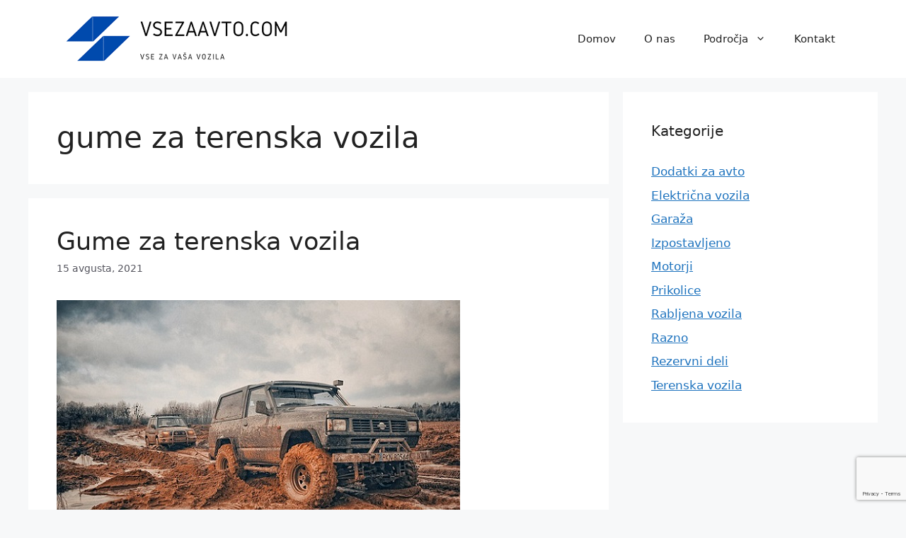

--- FILE ---
content_type: text/html; charset=utf-8
request_url: https://www.google.com/recaptcha/api2/anchor?ar=1&k=6LesPA8gAAAAAL2bOuWjKW5Ac6kvzDvubvkthaQ6&co=aHR0cHM6Ly93d3cudnNlemFhdnRvLmNvbTo0NDM.&hl=en&v=PoyoqOPhxBO7pBk68S4YbpHZ&size=invisible&anchor-ms=20000&execute-ms=30000&cb=729zyma23oir
body_size: 49998
content:
<!DOCTYPE HTML><html dir="ltr" lang="en"><head><meta http-equiv="Content-Type" content="text/html; charset=UTF-8">
<meta http-equiv="X-UA-Compatible" content="IE=edge">
<title>reCAPTCHA</title>
<style type="text/css">
/* cyrillic-ext */
@font-face {
  font-family: 'Roboto';
  font-style: normal;
  font-weight: 400;
  font-stretch: 100%;
  src: url(//fonts.gstatic.com/s/roboto/v48/KFO7CnqEu92Fr1ME7kSn66aGLdTylUAMa3GUBHMdazTgWw.woff2) format('woff2');
  unicode-range: U+0460-052F, U+1C80-1C8A, U+20B4, U+2DE0-2DFF, U+A640-A69F, U+FE2E-FE2F;
}
/* cyrillic */
@font-face {
  font-family: 'Roboto';
  font-style: normal;
  font-weight: 400;
  font-stretch: 100%;
  src: url(//fonts.gstatic.com/s/roboto/v48/KFO7CnqEu92Fr1ME7kSn66aGLdTylUAMa3iUBHMdazTgWw.woff2) format('woff2');
  unicode-range: U+0301, U+0400-045F, U+0490-0491, U+04B0-04B1, U+2116;
}
/* greek-ext */
@font-face {
  font-family: 'Roboto';
  font-style: normal;
  font-weight: 400;
  font-stretch: 100%;
  src: url(//fonts.gstatic.com/s/roboto/v48/KFO7CnqEu92Fr1ME7kSn66aGLdTylUAMa3CUBHMdazTgWw.woff2) format('woff2');
  unicode-range: U+1F00-1FFF;
}
/* greek */
@font-face {
  font-family: 'Roboto';
  font-style: normal;
  font-weight: 400;
  font-stretch: 100%;
  src: url(//fonts.gstatic.com/s/roboto/v48/KFO7CnqEu92Fr1ME7kSn66aGLdTylUAMa3-UBHMdazTgWw.woff2) format('woff2');
  unicode-range: U+0370-0377, U+037A-037F, U+0384-038A, U+038C, U+038E-03A1, U+03A3-03FF;
}
/* math */
@font-face {
  font-family: 'Roboto';
  font-style: normal;
  font-weight: 400;
  font-stretch: 100%;
  src: url(//fonts.gstatic.com/s/roboto/v48/KFO7CnqEu92Fr1ME7kSn66aGLdTylUAMawCUBHMdazTgWw.woff2) format('woff2');
  unicode-range: U+0302-0303, U+0305, U+0307-0308, U+0310, U+0312, U+0315, U+031A, U+0326-0327, U+032C, U+032F-0330, U+0332-0333, U+0338, U+033A, U+0346, U+034D, U+0391-03A1, U+03A3-03A9, U+03B1-03C9, U+03D1, U+03D5-03D6, U+03F0-03F1, U+03F4-03F5, U+2016-2017, U+2034-2038, U+203C, U+2040, U+2043, U+2047, U+2050, U+2057, U+205F, U+2070-2071, U+2074-208E, U+2090-209C, U+20D0-20DC, U+20E1, U+20E5-20EF, U+2100-2112, U+2114-2115, U+2117-2121, U+2123-214F, U+2190, U+2192, U+2194-21AE, U+21B0-21E5, U+21F1-21F2, U+21F4-2211, U+2213-2214, U+2216-22FF, U+2308-230B, U+2310, U+2319, U+231C-2321, U+2336-237A, U+237C, U+2395, U+239B-23B7, U+23D0, U+23DC-23E1, U+2474-2475, U+25AF, U+25B3, U+25B7, U+25BD, U+25C1, U+25CA, U+25CC, U+25FB, U+266D-266F, U+27C0-27FF, U+2900-2AFF, U+2B0E-2B11, U+2B30-2B4C, U+2BFE, U+3030, U+FF5B, U+FF5D, U+1D400-1D7FF, U+1EE00-1EEFF;
}
/* symbols */
@font-face {
  font-family: 'Roboto';
  font-style: normal;
  font-weight: 400;
  font-stretch: 100%;
  src: url(//fonts.gstatic.com/s/roboto/v48/KFO7CnqEu92Fr1ME7kSn66aGLdTylUAMaxKUBHMdazTgWw.woff2) format('woff2');
  unicode-range: U+0001-000C, U+000E-001F, U+007F-009F, U+20DD-20E0, U+20E2-20E4, U+2150-218F, U+2190, U+2192, U+2194-2199, U+21AF, U+21E6-21F0, U+21F3, U+2218-2219, U+2299, U+22C4-22C6, U+2300-243F, U+2440-244A, U+2460-24FF, U+25A0-27BF, U+2800-28FF, U+2921-2922, U+2981, U+29BF, U+29EB, U+2B00-2BFF, U+4DC0-4DFF, U+FFF9-FFFB, U+10140-1018E, U+10190-1019C, U+101A0, U+101D0-101FD, U+102E0-102FB, U+10E60-10E7E, U+1D2C0-1D2D3, U+1D2E0-1D37F, U+1F000-1F0FF, U+1F100-1F1AD, U+1F1E6-1F1FF, U+1F30D-1F30F, U+1F315, U+1F31C, U+1F31E, U+1F320-1F32C, U+1F336, U+1F378, U+1F37D, U+1F382, U+1F393-1F39F, U+1F3A7-1F3A8, U+1F3AC-1F3AF, U+1F3C2, U+1F3C4-1F3C6, U+1F3CA-1F3CE, U+1F3D4-1F3E0, U+1F3ED, U+1F3F1-1F3F3, U+1F3F5-1F3F7, U+1F408, U+1F415, U+1F41F, U+1F426, U+1F43F, U+1F441-1F442, U+1F444, U+1F446-1F449, U+1F44C-1F44E, U+1F453, U+1F46A, U+1F47D, U+1F4A3, U+1F4B0, U+1F4B3, U+1F4B9, U+1F4BB, U+1F4BF, U+1F4C8-1F4CB, U+1F4D6, U+1F4DA, U+1F4DF, U+1F4E3-1F4E6, U+1F4EA-1F4ED, U+1F4F7, U+1F4F9-1F4FB, U+1F4FD-1F4FE, U+1F503, U+1F507-1F50B, U+1F50D, U+1F512-1F513, U+1F53E-1F54A, U+1F54F-1F5FA, U+1F610, U+1F650-1F67F, U+1F687, U+1F68D, U+1F691, U+1F694, U+1F698, U+1F6AD, U+1F6B2, U+1F6B9-1F6BA, U+1F6BC, U+1F6C6-1F6CF, U+1F6D3-1F6D7, U+1F6E0-1F6EA, U+1F6F0-1F6F3, U+1F6F7-1F6FC, U+1F700-1F7FF, U+1F800-1F80B, U+1F810-1F847, U+1F850-1F859, U+1F860-1F887, U+1F890-1F8AD, U+1F8B0-1F8BB, U+1F8C0-1F8C1, U+1F900-1F90B, U+1F93B, U+1F946, U+1F984, U+1F996, U+1F9E9, U+1FA00-1FA6F, U+1FA70-1FA7C, U+1FA80-1FA89, U+1FA8F-1FAC6, U+1FACE-1FADC, U+1FADF-1FAE9, U+1FAF0-1FAF8, U+1FB00-1FBFF;
}
/* vietnamese */
@font-face {
  font-family: 'Roboto';
  font-style: normal;
  font-weight: 400;
  font-stretch: 100%;
  src: url(//fonts.gstatic.com/s/roboto/v48/KFO7CnqEu92Fr1ME7kSn66aGLdTylUAMa3OUBHMdazTgWw.woff2) format('woff2');
  unicode-range: U+0102-0103, U+0110-0111, U+0128-0129, U+0168-0169, U+01A0-01A1, U+01AF-01B0, U+0300-0301, U+0303-0304, U+0308-0309, U+0323, U+0329, U+1EA0-1EF9, U+20AB;
}
/* latin-ext */
@font-face {
  font-family: 'Roboto';
  font-style: normal;
  font-weight: 400;
  font-stretch: 100%;
  src: url(//fonts.gstatic.com/s/roboto/v48/KFO7CnqEu92Fr1ME7kSn66aGLdTylUAMa3KUBHMdazTgWw.woff2) format('woff2');
  unicode-range: U+0100-02BA, U+02BD-02C5, U+02C7-02CC, U+02CE-02D7, U+02DD-02FF, U+0304, U+0308, U+0329, U+1D00-1DBF, U+1E00-1E9F, U+1EF2-1EFF, U+2020, U+20A0-20AB, U+20AD-20C0, U+2113, U+2C60-2C7F, U+A720-A7FF;
}
/* latin */
@font-face {
  font-family: 'Roboto';
  font-style: normal;
  font-weight: 400;
  font-stretch: 100%;
  src: url(//fonts.gstatic.com/s/roboto/v48/KFO7CnqEu92Fr1ME7kSn66aGLdTylUAMa3yUBHMdazQ.woff2) format('woff2');
  unicode-range: U+0000-00FF, U+0131, U+0152-0153, U+02BB-02BC, U+02C6, U+02DA, U+02DC, U+0304, U+0308, U+0329, U+2000-206F, U+20AC, U+2122, U+2191, U+2193, U+2212, U+2215, U+FEFF, U+FFFD;
}
/* cyrillic-ext */
@font-face {
  font-family: 'Roboto';
  font-style: normal;
  font-weight: 500;
  font-stretch: 100%;
  src: url(//fonts.gstatic.com/s/roboto/v48/KFO7CnqEu92Fr1ME7kSn66aGLdTylUAMa3GUBHMdazTgWw.woff2) format('woff2');
  unicode-range: U+0460-052F, U+1C80-1C8A, U+20B4, U+2DE0-2DFF, U+A640-A69F, U+FE2E-FE2F;
}
/* cyrillic */
@font-face {
  font-family: 'Roboto';
  font-style: normal;
  font-weight: 500;
  font-stretch: 100%;
  src: url(//fonts.gstatic.com/s/roboto/v48/KFO7CnqEu92Fr1ME7kSn66aGLdTylUAMa3iUBHMdazTgWw.woff2) format('woff2');
  unicode-range: U+0301, U+0400-045F, U+0490-0491, U+04B0-04B1, U+2116;
}
/* greek-ext */
@font-face {
  font-family: 'Roboto';
  font-style: normal;
  font-weight: 500;
  font-stretch: 100%;
  src: url(//fonts.gstatic.com/s/roboto/v48/KFO7CnqEu92Fr1ME7kSn66aGLdTylUAMa3CUBHMdazTgWw.woff2) format('woff2');
  unicode-range: U+1F00-1FFF;
}
/* greek */
@font-face {
  font-family: 'Roboto';
  font-style: normal;
  font-weight: 500;
  font-stretch: 100%;
  src: url(//fonts.gstatic.com/s/roboto/v48/KFO7CnqEu92Fr1ME7kSn66aGLdTylUAMa3-UBHMdazTgWw.woff2) format('woff2');
  unicode-range: U+0370-0377, U+037A-037F, U+0384-038A, U+038C, U+038E-03A1, U+03A3-03FF;
}
/* math */
@font-face {
  font-family: 'Roboto';
  font-style: normal;
  font-weight: 500;
  font-stretch: 100%;
  src: url(//fonts.gstatic.com/s/roboto/v48/KFO7CnqEu92Fr1ME7kSn66aGLdTylUAMawCUBHMdazTgWw.woff2) format('woff2');
  unicode-range: U+0302-0303, U+0305, U+0307-0308, U+0310, U+0312, U+0315, U+031A, U+0326-0327, U+032C, U+032F-0330, U+0332-0333, U+0338, U+033A, U+0346, U+034D, U+0391-03A1, U+03A3-03A9, U+03B1-03C9, U+03D1, U+03D5-03D6, U+03F0-03F1, U+03F4-03F5, U+2016-2017, U+2034-2038, U+203C, U+2040, U+2043, U+2047, U+2050, U+2057, U+205F, U+2070-2071, U+2074-208E, U+2090-209C, U+20D0-20DC, U+20E1, U+20E5-20EF, U+2100-2112, U+2114-2115, U+2117-2121, U+2123-214F, U+2190, U+2192, U+2194-21AE, U+21B0-21E5, U+21F1-21F2, U+21F4-2211, U+2213-2214, U+2216-22FF, U+2308-230B, U+2310, U+2319, U+231C-2321, U+2336-237A, U+237C, U+2395, U+239B-23B7, U+23D0, U+23DC-23E1, U+2474-2475, U+25AF, U+25B3, U+25B7, U+25BD, U+25C1, U+25CA, U+25CC, U+25FB, U+266D-266F, U+27C0-27FF, U+2900-2AFF, U+2B0E-2B11, U+2B30-2B4C, U+2BFE, U+3030, U+FF5B, U+FF5D, U+1D400-1D7FF, U+1EE00-1EEFF;
}
/* symbols */
@font-face {
  font-family: 'Roboto';
  font-style: normal;
  font-weight: 500;
  font-stretch: 100%;
  src: url(//fonts.gstatic.com/s/roboto/v48/KFO7CnqEu92Fr1ME7kSn66aGLdTylUAMaxKUBHMdazTgWw.woff2) format('woff2');
  unicode-range: U+0001-000C, U+000E-001F, U+007F-009F, U+20DD-20E0, U+20E2-20E4, U+2150-218F, U+2190, U+2192, U+2194-2199, U+21AF, U+21E6-21F0, U+21F3, U+2218-2219, U+2299, U+22C4-22C6, U+2300-243F, U+2440-244A, U+2460-24FF, U+25A0-27BF, U+2800-28FF, U+2921-2922, U+2981, U+29BF, U+29EB, U+2B00-2BFF, U+4DC0-4DFF, U+FFF9-FFFB, U+10140-1018E, U+10190-1019C, U+101A0, U+101D0-101FD, U+102E0-102FB, U+10E60-10E7E, U+1D2C0-1D2D3, U+1D2E0-1D37F, U+1F000-1F0FF, U+1F100-1F1AD, U+1F1E6-1F1FF, U+1F30D-1F30F, U+1F315, U+1F31C, U+1F31E, U+1F320-1F32C, U+1F336, U+1F378, U+1F37D, U+1F382, U+1F393-1F39F, U+1F3A7-1F3A8, U+1F3AC-1F3AF, U+1F3C2, U+1F3C4-1F3C6, U+1F3CA-1F3CE, U+1F3D4-1F3E0, U+1F3ED, U+1F3F1-1F3F3, U+1F3F5-1F3F7, U+1F408, U+1F415, U+1F41F, U+1F426, U+1F43F, U+1F441-1F442, U+1F444, U+1F446-1F449, U+1F44C-1F44E, U+1F453, U+1F46A, U+1F47D, U+1F4A3, U+1F4B0, U+1F4B3, U+1F4B9, U+1F4BB, U+1F4BF, U+1F4C8-1F4CB, U+1F4D6, U+1F4DA, U+1F4DF, U+1F4E3-1F4E6, U+1F4EA-1F4ED, U+1F4F7, U+1F4F9-1F4FB, U+1F4FD-1F4FE, U+1F503, U+1F507-1F50B, U+1F50D, U+1F512-1F513, U+1F53E-1F54A, U+1F54F-1F5FA, U+1F610, U+1F650-1F67F, U+1F687, U+1F68D, U+1F691, U+1F694, U+1F698, U+1F6AD, U+1F6B2, U+1F6B9-1F6BA, U+1F6BC, U+1F6C6-1F6CF, U+1F6D3-1F6D7, U+1F6E0-1F6EA, U+1F6F0-1F6F3, U+1F6F7-1F6FC, U+1F700-1F7FF, U+1F800-1F80B, U+1F810-1F847, U+1F850-1F859, U+1F860-1F887, U+1F890-1F8AD, U+1F8B0-1F8BB, U+1F8C0-1F8C1, U+1F900-1F90B, U+1F93B, U+1F946, U+1F984, U+1F996, U+1F9E9, U+1FA00-1FA6F, U+1FA70-1FA7C, U+1FA80-1FA89, U+1FA8F-1FAC6, U+1FACE-1FADC, U+1FADF-1FAE9, U+1FAF0-1FAF8, U+1FB00-1FBFF;
}
/* vietnamese */
@font-face {
  font-family: 'Roboto';
  font-style: normal;
  font-weight: 500;
  font-stretch: 100%;
  src: url(//fonts.gstatic.com/s/roboto/v48/KFO7CnqEu92Fr1ME7kSn66aGLdTylUAMa3OUBHMdazTgWw.woff2) format('woff2');
  unicode-range: U+0102-0103, U+0110-0111, U+0128-0129, U+0168-0169, U+01A0-01A1, U+01AF-01B0, U+0300-0301, U+0303-0304, U+0308-0309, U+0323, U+0329, U+1EA0-1EF9, U+20AB;
}
/* latin-ext */
@font-face {
  font-family: 'Roboto';
  font-style: normal;
  font-weight: 500;
  font-stretch: 100%;
  src: url(//fonts.gstatic.com/s/roboto/v48/KFO7CnqEu92Fr1ME7kSn66aGLdTylUAMa3KUBHMdazTgWw.woff2) format('woff2');
  unicode-range: U+0100-02BA, U+02BD-02C5, U+02C7-02CC, U+02CE-02D7, U+02DD-02FF, U+0304, U+0308, U+0329, U+1D00-1DBF, U+1E00-1E9F, U+1EF2-1EFF, U+2020, U+20A0-20AB, U+20AD-20C0, U+2113, U+2C60-2C7F, U+A720-A7FF;
}
/* latin */
@font-face {
  font-family: 'Roboto';
  font-style: normal;
  font-weight: 500;
  font-stretch: 100%;
  src: url(//fonts.gstatic.com/s/roboto/v48/KFO7CnqEu92Fr1ME7kSn66aGLdTylUAMa3yUBHMdazQ.woff2) format('woff2');
  unicode-range: U+0000-00FF, U+0131, U+0152-0153, U+02BB-02BC, U+02C6, U+02DA, U+02DC, U+0304, U+0308, U+0329, U+2000-206F, U+20AC, U+2122, U+2191, U+2193, U+2212, U+2215, U+FEFF, U+FFFD;
}
/* cyrillic-ext */
@font-face {
  font-family: 'Roboto';
  font-style: normal;
  font-weight: 900;
  font-stretch: 100%;
  src: url(//fonts.gstatic.com/s/roboto/v48/KFO7CnqEu92Fr1ME7kSn66aGLdTylUAMa3GUBHMdazTgWw.woff2) format('woff2');
  unicode-range: U+0460-052F, U+1C80-1C8A, U+20B4, U+2DE0-2DFF, U+A640-A69F, U+FE2E-FE2F;
}
/* cyrillic */
@font-face {
  font-family: 'Roboto';
  font-style: normal;
  font-weight: 900;
  font-stretch: 100%;
  src: url(//fonts.gstatic.com/s/roboto/v48/KFO7CnqEu92Fr1ME7kSn66aGLdTylUAMa3iUBHMdazTgWw.woff2) format('woff2');
  unicode-range: U+0301, U+0400-045F, U+0490-0491, U+04B0-04B1, U+2116;
}
/* greek-ext */
@font-face {
  font-family: 'Roboto';
  font-style: normal;
  font-weight: 900;
  font-stretch: 100%;
  src: url(//fonts.gstatic.com/s/roboto/v48/KFO7CnqEu92Fr1ME7kSn66aGLdTylUAMa3CUBHMdazTgWw.woff2) format('woff2');
  unicode-range: U+1F00-1FFF;
}
/* greek */
@font-face {
  font-family: 'Roboto';
  font-style: normal;
  font-weight: 900;
  font-stretch: 100%;
  src: url(//fonts.gstatic.com/s/roboto/v48/KFO7CnqEu92Fr1ME7kSn66aGLdTylUAMa3-UBHMdazTgWw.woff2) format('woff2');
  unicode-range: U+0370-0377, U+037A-037F, U+0384-038A, U+038C, U+038E-03A1, U+03A3-03FF;
}
/* math */
@font-face {
  font-family: 'Roboto';
  font-style: normal;
  font-weight: 900;
  font-stretch: 100%;
  src: url(//fonts.gstatic.com/s/roboto/v48/KFO7CnqEu92Fr1ME7kSn66aGLdTylUAMawCUBHMdazTgWw.woff2) format('woff2');
  unicode-range: U+0302-0303, U+0305, U+0307-0308, U+0310, U+0312, U+0315, U+031A, U+0326-0327, U+032C, U+032F-0330, U+0332-0333, U+0338, U+033A, U+0346, U+034D, U+0391-03A1, U+03A3-03A9, U+03B1-03C9, U+03D1, U+03D5-03D6, U+03F0-03F1, U+03F4-03F5, U+2016-2017, U+2034-2038, U+203C, U+2040, U+2043, U+2047, U+2050, U+2057, U+205F, U+2070-2071, U+2074-208E, U+2090-209C, U+20D0-20DC, U+20E1, U+20E5-20EF, U+2100-2112, U+2114-2115, U+2117-2121, U+2123-214F, U+2190, U+2192, U+2194-21AE, U+21B0-21E5, U+21F1-21F2, U+21F4-2211, U+2213-2214, U+2216-22FF, U+2308-230B, U+2310, U+2319, U+231C-2321, U+2336-237A, U+237C, U+2395, U+239B-23B7, U+23D0, U+23DC-23E1, U+2474-2475, U+25AF, U+25B3, U+25B7, U+25BD, U+25C1, U+25CA, U+25CC, U+25FB, U+266D-266F, U+27C0-27FF, U+2900-2AFF, U+2B0E-2B11, U+2B30-2B4C, U+2BFE, U+3030, U+FF5B, U+FF5D, U+1D400-1D7FF, U+1EE00-1EEFF;
}
/* symbols */
@font-face {
  font-family: 'Roboto';
  font-style: normal;
  font-weight: 900;
  font-stretch: 100%;
  src: url(//fonts.gstatic.com/s/roboto/v48/KFO7CnqEu92Fr1ME7kSn66aGLdTylUAMaxKUBHMdazTgWw.woff2) format('woff2');
  unicode-range: U+0001-000C, U+000E-001F, U+007F-009F, U+20DD-20E0, U+20E2-20E4, U+2150-218F, U+2190, U+2192, U+2194-2199, U+21AF, U+21E6-21F0, U+21F3, U+2218-2219, U+2299, U+22C4-22C6, U+2300-243F, U+2440-244A, U+2460-24FF, U+25A0-27BF, U+2800-28FF, U+2921-2922, U+2981, U+29BF, U+29EB, U+2B00-2BFF, U+4DC0-4DFF, U+FFF9-FFFB, U+10140-1018E, U+10190-1019C, U+101A0, U+101D0-101FD, U+102E0-102FB, U+10E60-10E7E, U+1D2C0-1D2D3, U+1D2E0-1D37F, U+1F000-1F0FF, U+1F100-1F1AD, U+1F1E6-1F1FF, U+1F30D-1F30F, U+1F315, U+1F31C, U+1F31E, U+1F320-1F32C, U+1F336, U+1F378, U+1F37D, U+1F382, U+1F393-1F39F, U+1F3A7-1F3A8, U+1F3AC-1F3AF, U+1F3C2, U+1F3C4-1F3C6, U+1F3CA-1F3CE, U+1F3D4-1F3E0, U+1F3ED, U+1F3F1-1F3F3, U+1F3F5-1F3F7, U+1F408, U+1F415, U+1F41F, U+1F426, U+1F43F, U+1F441-1F442, U+1F444, U+1F446-1F449, U+1F44C-1F44E, U+1F453, U+1F46A, U+1F47D, U+1F4A3, U+1F4B0, U+1F4B3, U+1F4B9, U+1F4BB, U+1F4BF, U+1F4C8-1F4CB, U+1F4D6, U+1F4DA, U+1F4DF, U+1F4E3-1F4E6, U+1F4EA-1F4ED, U+1F4F7, U+1F4F9-1F4FB, U+1F4FD-1F4FE, U+1F503, U+1F507-1F50B, U+1F50D, U+1F512-1F513, U+1F53E-1F54A, U+1F54F-1F5FA, U+1F610, U+1F650-1F67F, U+1F687, U+1F68D, U+1F691, U+1F694, U+1F698, U+1F6AD, U+1F6B2, U+1F6B9-1F6BA, U+1F6BC, U+1F6C6-1F6CF, U+1F6D3-1F6D7, U+1F6E0-1F6EA, U+1F6F0-1F6F3, U+1F6F7-1F6FC, U+1F700-1F7FF, U+1F800-1F80B, U+1F810-1F847, U+1F850-1F859, U+1F860-1F887, U+1F890-1F8AD, U+1F8B0-1F8BB, U+1F8C0-1F8C1, U+1F900-1F90B, U+1F93B, U+1F946, U+1F984, U+1F996, U+1F9E9, U+1FA00-1FA6F, U+1FA70-1FA7C, U+1FA80-1FA89, U+1FA8F-1FAC6, U+1FACE-1FADC, U+1FADF-1FAE9, U+1FAF0-1FAF8, U+1FB00-1FBFF;
}
/* vietnamese */
@font-face {
  font-family: 'Roboto';
  font-style: normal;
  font-weight: 900;
  font-stretch: 100%;
  src: url(//fonts.gstatic.com/s/roboto/v48/KFO7CnqEu92Fr1ME7kSn66aGLdTylUAMa3OUBHMdazTgWw.woff2) format('woff2');
  unicode-range: U+0102-0103, U+0110-0111, U+0128-0129, U+0168-0169, U+01A0-01A1, U+01AF-01B0, U+0300-0301, U+0303-0304, U+0308-0309, U+0323, U+0329, U+1EA0-1EF9, U+20AB;
}
/* latin-ext */
@font-face {
  font-family: 'Roboto';
  font-style: normal;
  font-weight: 900;
  font-stretch: 100%;
  src: url(//fonts.gstatic.com/s/roboto/v48/KFO7CnqEu92Fr1ME7kSn66aGLdTylUAMa3KUBHMdazTgWw.woff2) format('woff2');
  unicode-range: U+0100-02BA, U+02BD-02C5, U+02C7-02CC, U+02CE-02D7, U+02DD-02FF, U+0304, U+0308, U+0329, U+1D00-1DBF, U+1E00-1E9F, U+1EF2-1EFF, U+2020, U+20A0-20AB, U+20AD-20C0, U+2113, U+2C60-2C7F, U+A720-A7FF;
}
/* latin */
@font-face {
  font-family: 'Roboto';
  font-style: normal;
  font-weight: 900;
  font-stretch: 100%;
  src: url(//fonts.gstatic.com/s/roboto/v48/KFO7CnqEu92Fr1ME7kSn66aGLdTylUAMa3yUBHMdazQ.woff2) format('woff2');
  unicode-range: U+0000-00FF, U+0131, U+0152-0153, U+02BB-02BC, U+02C6, U+02DA, U+02DC, U+0304, U+0308, U+0329, U+2000-206F, U+20AC, U+2122, U+2191, U+2193, U+2212, U+2215, U+FEFF, U+FFFD;
}

</style>
<link rel="stylesheet" type="text/css" href="https://www.gstatic.com/recaptcha/releases/PoyoqOPhxBO7pBk68S4YbpHZ/styles__ltr.css">
<script nonce="KXWPAemYs7TJql9A4PANkQ" type="text/javascript">window['__recaptcha_api'] = 'https://www.google.com/recaptcha/api2/';</script>
<script type="text/javascript" src="https://www.gstatic.com/recaptcha/releases/PoyoqOPhxBO7pBk68S4YbpHZ/recaptcha__en.js" nonce="KXWPAemYs7TJql9A4PANkQ">
      
    </script></head>
<body><div id="rc-anchor-alert" class="rc-anchor-alert"></div>
<input type="hidden" id="recaptcha-token" value="[base64]">
<script type="text/javascript" nonce="KXWPAemYs7TJql9A4PANkQ">
      recaptcha.anchor.Main.init("[\x22ainput\x22,[\x22bgdata\x22,\x22\x22,\[base64]/[base64]/[base64]/KE4oMTI0LHYsdi5HKSxMWihsLHYpKTpOKDEyNCx2LGwpLFYpLHYpLFQpKSxGKDE3MSx2KX0scjc9ZnVuY3Rpb24obCl7cmV0dXJuIGx9LEM9ZnVuY3Rpb24obCxWLHYpe04odixsLFYpLFZbYWtdPTI3OTZ9LG49ZnVuY3Rpb24obCxWKXtWLlg9KChWLlg/[base64]/[base64]/[base64]/[base64]/[base64]/[base64]/[base64]/[base64]/[base64]/[base64]/[base64]\\u003d\x22,\[base64]\x22,\x22wrfCj8OdWcO4ZT3CvMONw7FFw7/[base64]/bjFpLcO7wr7ChGZVZ3BXVy/CnsKCUMOnWMOYLsKoGcOtwqlOPBvDlcOqOXDDocKbw7omK8OLw6tmwq/[base64]/Clk/Cq8Kpw57CgsO9asO3w7gYwpTCosK/Imk1UzIhCcKXwqXCj1HDnlTCiysswo0GwqjClsOoNcKvGAHDlG8Lb8OewrDCtUxJfmktwrjChQh3w5F0UW3DjgzCnXE+CcKaw4HDpsKNw7o5CXDDoMOBwrjCuMO/AsOtesO/f8Kzw6fDkFTDkyrDscOxHsKALA3Cjil2IMO0wqUjEMO1wpEsE8KNw5pOwpB0KMOuwqDDn8KpSTcTw4DDlsKvPyfDh1XCncO0ETXDpxhWLXtjw7nCnVfDpCTDuQkNR1/DrTDChExsZiwjw4nDusOEbkvDl15ZGgJye8Oowr3Ds1pAw7c3w7siw487wrLCpMKZKiPDpMKlwos6wpDDgBQhw5VqN20mTE7CjkTCk1QRw40ScsKuKhosw4jCn8O0wo/Djgk7CsOhw6FDdEUDwrfCusK8wrPDnsKbw6zCvcOGw6nDjcKtZjxEwp/[base64]/Cl8OBwrfDtWXDmMOAw5LDj0PCl1jCpcKjADBnwqBEQGLCq8OYw6TCm3XDo1nDmsONMD5zw75Hw7JvHhgxWlwfXiF2CsK3R8OVMMKDw5fCkSPCscOOw6VUcBxgIwPCmWk5w6jCrcOzw5rCmXZ6wpHDuS94wpbDnAB0w44/acKGwph8PsK0wqg7QCA1w6jDu2goGGgtd8OPw6tBRiciJcODYjfDmcKYFFTCsMOYF8OBJH3DpMKsw6N0NcOCw690wqrDtmhrw47Cp33DlG/DgMKCw7/[base64]/CnMKaw5nCpik8wqJfw55EPMO4wonCiMO3wrHCucKPUk0qwqzClMKOXw/[base64]/DssOLDGxQVnIJAMKvwrnDjkDCpcO0w7HCp3jDocOGSynDhShswqMlw5JdwoLCjMKww5oWFsKpZQvCkBvCpw/CvjDDnVlkwoXDisOVHzAmwrAecsO/wqYSUcOPRl5BRsObF8O7a8KtwpbCoE7Cgm4cMcO3NQjCrMKgwqLDgWQ7wodvTcKlNsORwqXCnC5ywp7Cuntlw6/CqsKkwoPDrcOmwpHCrnLDiDR3w4jCiAPCl8KAPUoxwo/DtcKZAifCscK/w7czJW/DhHLCn8KvwozCmEwSw6nCv0HCvMOvw6xXwoYVw5PCjQgIK8O4w73Dv2F+HcOjYcOyPgDDuMK8eynCjMKew4gywocUDjfCr8OJwpYLdcOLwosnXMOtRcK0M8OuOxlcw5dFwpR0w57CjU/DtRXDrMOrw4vCh8KHGMKxw6rCkAnDn8OiX8O5TBRpOCMFI8KSwprDmgo+w7HCmgnCvTTCgBlfwobDtcOYw4tqLyQ/w5LDiQLDvMKSe3Iew7AZesKXw7Nvw7Fgw7zDjlPDrEFcwp8fwpkOwo/[base64]/CiB7DpznDmsKAw7vCpsKzw61MwrleKj/DrkZkw7bCuMKPBcKAwrXCvsO9wrkOGMOnH8K5wogaw4QncEMKQxvDusKYw43DoS3CuWDDqmzDu3UucE4AdS/CicK9d2wsw7HDsMK2wpwjFcOuwq1LbRzCo0M3w4TCnsOSw47DvVcYeB7CjmlgwrQMO8ObwqLCjTLDicKIw68Yw6cVw6Btw6Eawp7DlMOGw5HCr8OpBsKmwo1vw4rCqyABesOQAcKIw6TDscKjwpzDucKEZsKBw5PCoihTwphiwp5OXjPDuF/DljlHdj8qw7pFfcOXDcKpw7tmMcKPK8OFRlkxwq/CvsOYw4LDklLCvwjDskgCw6ZMwp4UwpDCjyEjwpXCuRI/D8K+wrN2wrbCmsKew4AXwoYJC8KXdErDr0VRNMKkLTokwoDCksOQY8OLbGcvw7FrW8KpMMKEw4xFw6fDrMO6fDBaw4cewqPChVHCqMKnfsOJNxHDlcOXwrxJw40kw6fDt17DoEEpw54nJ33CjRcmQ8OfwprDjEdAw4XCq8OATGgvw7fCvsO6w5/CosOcSRxLwqFXwobCtA9nVz3DpTHCgsOpwpPCtAd1I8OZBsOUwoDDvErCtFDCjcKqJhIvwq1mM0/Dj8OISMONw5PDrAjCmsO/[base64]/CusKAw69iw7bDu8OhwrwqUMOCGMO3wqTDtcKzwqdBCHs5w5ZjwrjCoCDCjmM7aWRXFmLCksOTZcKgwqRxUsO/VcKdRjlLYcOhKRUcwrlTw5UDPcKaVcO6wr/CnHvCsy1aFMKgwoPDsx0HSsO8AsOsfH40w6zDvsO6F0LDscKxw448RSnDrsKaw4BhTsKJRw3Dp357wp9ywp/Ck8ODXsO/wqfCicKkwrnCj0N+w5HDjMKGPB7DvMOnw4hRAsKbMRUQPcKaWcKzw6zCpWwjFsKMdsOQw63CvRXCqMO+V8OhDyfCncKHCsK7w4xCVCoSNsKGE8KCwqXCoMO2wrYwfsKVJsKZw4NLw5/CnsKXO2rDlx8WwoxvFVxSw7vDsA7Co8OXfX5RwpYMMnnDhMO+wo7CrsOZwofCk8Krwo/DiQgZw6HClCzChsO1woIiHlLDvMOiwp/DuMKHw6N7w5TCtjgjDVbDuE/DuXUkdCPDqShdw5DCvSoKNcOdLURWZsK5wo/Dp8OQw4zDvRwqe8KHVsK9LcOHwoAndMOFXcKiworDkRnCsMO8wrkFwrzCqzBAO3LCosO5wr9WIEEaw5xOw5MkfcKWw5jChz4Sw75GLwLDqMO+w4NOw5jDl8KgQ8K7GCNEKSMgUMOVwqPCg8KZaSVKw5cxw5DDisOsw7Ehw5zDtyc9w5PCj2bCm0vCi8O/[base64]/DiMOGw7zCkMKrw7ZLF8OVc8OTw4jCvgd3CcKkw73DscKfwrcywpPDhw8lfMOwX0BSN8OHw4xMFMOgXcO6PHbCg0lbP8KLdCrDu8O1C3PCl8KQw6HDv8K8FcOfw5HDuErCgMOxw43DjD/DrxLCrcObCMK1w6wTb0xwwqQcFxsww5jCtcKRw4PDtcKowo3DhcKYwodpfMORw6nCosOXw5xiRQHDolgPVQB/w7hvw6VlwqDDrk/DmWVGCQrDq8Kac1vDlQXDk8KcKAjCm8Kkw6PDuMKeDEcsLF1zO8OIw4sMAj3ClX1Lw5LCmERYw5IkwpTDqMOjf8O4w43DrcKgAnbCncORB8KKwrN/wqnDg8KMMGbDhkAXw4jDkRUiSsKkbkRLw4/DkcOQw7/[base64]/cFjDnWjDhMKow4dOFyYrw7DDgxFHXkHCsSXChysIShrCg8KkVsK3dRBLwrh4GcKyw4huUXwAWMOnw47ClcKQBAxzw6/[base64]/DnysywpYkw7V6wr7Cs01BFcKUwoDCkldgw5xRHcKSwpTChsOhwrhPA8OlIy5Rw7/Dv8KWUMK6bsKuDcKpwp8XwrnDjV4Mwo9qAjBqw5PDksO3wprDhXBvX8KHw4nDicO5PcOXHcOFBBgfw7wRw4HCgcK5w5XCvsOLI8OqwpVewqQUdcO8wpTClE93bcODAsOKwrB4LVTCkFXDgXnDgFfDssKZw4x8w6XDj8Otw7UROCzCpSjDnTljw7AXcz7Ci2/[base64]/Cq8KBw416BcKdHsKLOsOOCV7ChsOCXgZfUg4Hw4o4wpLDmsO4wp85w4PCkygxw7fCscOWwr7DiMOSw6PClsKgIMOcOMKdYVoTV8O0HsKcN8KCw7V1wq9/RDora8KpwowTacOPw57DssKPw7MHIR3CgcOnNsOewrPDtkjDujoxwpAhwrE3wp8XEsOxRMKRw588e0HDp0HCpGzCgMOnVSJCZDAFwqrDkkNlN8KEwp9FwppAwrrDuHrDhsOrA8KKQcKLD8O6woc6w5sMWjRFKxtQwrcuw5InwqIBUhfDq8KSUcO4wotEwovCq8Omw4/CjjoXwrrCocOsf8KZwpDCrcKoLlDCm0PDlMO6wr7DtsOJVcOUBT/CtsKtwp3DvjvCmsO1bRvCvsKVa3o5w6ErwrfDiGzDrzLDkcKxwosNBF3DglrDvcKlPcKHfsODdMOweQTDrHpIwrxResODHjklchAawo3Cu8KBGm/DrsOIw53DvsOyUXI9URTDo8O3SMOCUBcEHWFPwpjCgQEqw6rDoMKEAgk4w73CtsKswr12w4IEw4jCtk9Fw6gfPGhIw5TDl8KswqfCjlXDkyhrUMOke8Oqw5XDqcKww7QpFSZdZA9ObsKHd8ORE8OWJ2nChsKqe8K9bMK0w5zDhljCugMsfW0zw5DDv8OrPQ7Cq8KMP1/CksKTSx3DvSbDj3fDuyrCu8K4w6cGw4fCiVZNKWDDgcOkRMK8wpdsfkbCl8KYED81wq0PCx8YHGAww7fDpcK/wpNTwqXDhsOhH8OYX8KoOBbCjMK6LsOfQ8K4w6Z/[base64]/Dk8O2wrNGL8OGKMODUcOCw5kzw4HDrknCrlvDul3DsgbClTvDlcKkwpw3w6DDjsOJwqpUw6lswr1sw4USwqbDhMOUdATDgG3CriTCvcKRYcOtfcOGKMO8YsKFJcKYL1tlbBTDh8KTGcO0w7A/[base64]/DgMKcKnxvwpvDrcOcw4Rpei0ZwqbDm3nDrsKHWBzClMOzw7fDvMK0wonCgMK5wpsgwr/[base64]/eFfDimbCqUgXBsK9NsOPw6XDrCbCrMKkHsOGQlfChsOcC2EEeSLCrj7CmsOiw4XDry/CnWBpw5N4WT44KnxjbsKTwo3DsAnDiBnDscOAw7UUwpNow5QiSMKnY8OKw5NjDx1JZk3DhFdGe8O6wrQAwqjDtsK8CcKjwoXCm8KSwpXCjsO2PsKBwqVeTsOcwoDCqsO3w6DDicOpw64+GsKBcMOCw7bDoMK5w6xrwqHDtsOOQjQCExNbw6tpXn0Vw4Yhw5wifl/ClMKGw4dqwpB/RGTCn8OfflDCgh5Zw6jChMK6VjTDoz0swpnDtcK8w7LDo8KMwpEHwoFdHnk2KcO6w73DgRTCkjN/XDHCusK0fsOdwpDDisKvw7PCrcKiw4nCjlJKwoBHI8KOSsOcwobCpkszwpoJRMKCEsOCw7bDpsOawpxzPMONwqEQPMKGUg5fworCj8ObwpbDvCISZXZwZsKGwoPDpDhzwrkzXcOpw6FAGcKrw63Du0kVwqVGwpIgwpsKwrHDt1nCoMKhXSfCrWDCqMOULG/CisKISCXCo8OUVUgjw4HCllXDocOIYMKfQkzChsKiw4nDi8KxwoPDkmEdQFhdTMKtEGdqwpFiOMOkw41+NVQ7w57Doz0FITJZw6jDhMOXNsKiw60Mw7N3w54XwpDDt1xFGxN7JQl0LDjCt8OKGDQ2fg/[base64]/DjMOuf8KPw7vCt3dIw7oWax54wrbDv8KHw5fCicK/Z13CuX7DjMKFOzMmISLDksKUEcKFSldIZx0oMiDCpcObKSAXDGgtw7jDqS3DpcOPw7oSw73CmWQbwrE2wqhTWVbDjcOpD8KkwrHCmsOfR8OkW8K3ABlQYh55Dm9OwrzCvTXCmgMKZQnDtsKdYknDu8K2P0zCpAZ/bcOPWVbDt8KRwojCrFpVdMOJOcOHw55IwozCiMOhc2NkwrjCpcOqwrQtc3jCiMKvw4gTw73CiMOKPsOGe2cLwoDDpsKPw7Q6wrrDgnfDkzNUc8Ksw7ZiQXogQ8KGfMOJw5TDpMKLw5XCucK7w755w4bCm8KjOMKeF8OBRkHCmsOnwoAfw6ZQwopAZh/Ci2rCjx5qYsOyDybCm8KMA8K/HVPCmMOiDcOFYVnDoMK9eAPDs0zDs8OsFsKSNTDDhcKBa20eQy1/[base64]/Di8OWwqvClFzDlsOowrxoWCISw6XDosOVw4TDrycAID3CmXBhacKfLsK5w4/DhsK2w7BNwr1pUMODKgzDiSPDrnbCrcKrGMOOw7F9EsK6W8O8wpDCjsO9FMOiZ8Kpw5DCi0IwSsKaNDzCumrDjmDDhW4Bw78qL3/[base64]/[base64]/DnsO+wqNxwrnCr316BcK5bRrCkw5yHR/DqS3DuMOyw57CuMOJw4HDhzPCh3U+dMOKwqnDkMORTMKbwqxswq3DqcK5wqJOwrE+wrpVbsORwp9OaMO7wogPw71COMKuwr5Lw7HDmElxwpPDvcKPUXfCrH5KMwPChMK1RsO7w7/Cn8O+wpAPLXnDl8Osw6XCssO/cMKANgfChklpwrkyw6PCicKLwp/Dp8Kjc8KBw41ZwpQcwo7CkcO+ZHVvXSlKwpEtwo4Twp/[base64]/wp3CrsKpwq9zwoLDlsKmUcKgw7vCvn3Dmwg7NsOsCUPCs1fCnW8KYErDp8Kzw68bwplMcsOaEnDDmsOIwpzDvsOEQRvCtMOPwpIBwqBuLHVSNcOZIRJPwqbCg8O/bjxrX1wLXsKMbMOOQzzCqgFsU8KgA8K4anEAwr/[base64]/w49Pw41OwqlFw5Vowrxyw6vDgsKUM3XCvlBfw44dwpHDonPDk3c4w5Njwq5fw7UKw53DknwaNsKtdcO5w7PClMOxw6hiw7rDuMOqwozDp0AFwrogw4PDtybCnF/DqFjCpFjCpsO2w5PDn8OpGHcDwrENwofDqV/CgsK7wrbDrEZDL0zCv8O+XnwrPMKuXVoOwqrDrRPCq8KnLSjDvcOMLcKKw5TCnMO/wpTDisOhwpTDl29Cwpp8BMKwwpUzwo9XwrrDrS/DosOWXzDCiMOwKHjCmsOALk9uHcOGecKbwo/Cp8OOw7bDll80AWvDs8KEwpNkwpXCiADCpsKYw5XDlcOLw704w5TDqMK3VwPDkltWMxLCuTRTwo4HIEjDvTXChsK/[base64]/[base64]/[base64]/w5wORWfCusKHw6fCksKhL3ZFPsKNDHR5wp5KacOMBMOzXsO7wrlrwp/CjMKawooCwrxtAMKowpXDp3PDqEtDwr/[base64]/CmVcbwphgwp/DvDovfCJDEVbDncOcf8OqJ18Fw6M1ZMOxwqM3EMKxwpoxw4jDo3sfBcKmGHInKMOSM2HCj27CscOZRDTDiTIEwrlxahIUw5rDkznCslF3Ak8Bw6rCjwxFwpRwwqcmw71AKcOlw5DDgWLCr8Oyw4PCtMK0w61aM8KEwpI4w78GwrkvRcOZPcOSw6rDssKzw5XDuT/CucK+w5PDt8Kkw4xdYEgUwrvCm0LDusKPZVlnacOvbjhJw6PDgMOsw7PDugxwwq8Vw512wpjDjsKwJEEHwpjDpcKrXcORw69uPAjCicKwDTMzw45jTMKbwqPDnH/ColXCgcOKMUbDs8OlwrbDkcOtcW/Cn8OIw7onaF7DmsKlwpdQwoLCt1dmVWrDnynDocOkdR3CqcKHLEBiHcO0KcOae8O6wpAaw5zDhTJ7AMKmHsK2L8OcBsKjeWLCqG3CikXDmsKCAsOxIsKTwqVeKcK8acOPw6sSwqRkX3YeQcOEUDzCl8OnwrzDicKQw6HCosOsOcKDMMOHccOPIsOLwo9ewq/CiybCr1RBYW7Ci8KHYEDDrS8FWz7Dn2wHwrgdCsK6SBDCrTJswoInwrXCiSnDoMO+w5N7w7oywoMAeTDCr8OPwoJDaxxewp7DsDXChsOjCMOJYsOnwrrCpB50FSd5bWfDjHTCgT3Dlm/CoUkrWlE0NcKxWGDCjHjDlGXDpsOMwoTDmcO/bsO4wqcaOcKbMMO9wqPDnW7CjhNAJMK/wroAGXxORFM9PsOYS0fDqcOLw6k+w5tZwqMfJyHCmHvCj8Olwo3CrGUSw5PCun5kw4/Dvx3DjigCGjfDisKww5fDrsKiwo5lw6HDpD7CiMOjw5DCtGDCghPCtsODDTZhOMKTwoMAwoPCmFtUw6oPw6t/MMOKwrQwTjnCjcKRwpZpw6cya8ODQMOpwpQWwrJHw6UFw6fCrgXCrsKSFG/[base64]/acKjCiEzAwl3wqDDtMOZK8O3wqhfQijCt2HChsKXFR8CwqlpAsOmAQPDrMKWdRtYwozDvcKOImteH8KzwpB0cwlwJcKyfnbCjVPDlHBac17DhwERwp9WwocacRQJWlXDvMOEwoBhU8OMFS9ILMKSWWNwwqITwrvCkGtYQnPDjh/DmcKAP8KpwprCg3ptOsOZwoJIe8OdAyTDuU45FlMiLnXCr8ODw73DmcKKwofDpMONQMOEXVVFw5fCk21owqAwR8KPVVjCq8KNwrvCj8O0w4/DtMOwDMKUPMO3w4LDhwjCo8Kaw5djZUhewrHDgcOMLMOYFMKPEsKXwpgmVmpEWQ5uZmjDn1bDrHvCpcKLwrHCsnTDlMOYU8KQXMO9LC0ewroPQGgFwo8JwrjCg8Ojwr1KSF3Dv8OgwpXClxrDmMOqwr1WW8O/wpxMPsOjfzLCmVYZwqVrVB/DsB7CoVnCq8ORbMOYE1LCs8K8wpDDqkMFw47Ck8Odw4XCmsODUsOwLEsJSMK9w745Xy/CsFvCln/CrcOpFlsnwpRIWR1MdcKdwqHCscOfakjCsgwjSQwOHEvDi08VCAfDnm7Dmix/AnHCvcO2wrLDlMKlw4TCjU0NwrPCo8Kaw4NtG8O4fcKuw7I3w7Jjw6PDrsODwoZyIVExV8OKfjAKw41Xwp1PRgdWZz7CtXzCqMOSwqw+IRNOw4bCj8KCw7x1w5/Cp8O0w5AcesOXGljCjAYpaEDDvmnDhMOBwqstwqhyPnFOwpLCngdHA2ZafsOtw6fDjUDDhsOfW8OkDzsuSljCoRvCt8Ogw77DmivCk8OqScK2w7UKwrjDhMOawq4DSMOlHcK/w7PClHUxPRnDgz7CpnvDtMK5Q8ObKQEmw5h4AFHDscKAP8Ktw6obwqAQw51CwqXDs8KrwpLDuSMzKW7DgcOAw7bDtcKVwofDmzduwr50w5jCtVbCg8OfO8KVwoHDm8K4csOFf1s1I8OZwpPDqA3DpMOfaMKkw4hlwqsRwqXDgMOBw6/[base64]/woYiZcOBwojCgjg1wqNQERRMwpXCj2/DlcKPasOcwr/[base64]/DgMOiZlDCoXt8B8KjLEzCtcKnHcO1eCVgaGDDmcKVZHBiw5rCslfClMOKBSPDm8KYSl5Uw4p7wr8Sw7IWw795XcOEA2rDu8K8NMOgBWtfwpHDtwXCsMOMw4t/w7AVYcOXw4hsw71MworDtsOuwokWLmU3w5XDgcK6WcK7elHDgBtgw6HCiMKyw4VALhB4wobDg8OgVE9XwpXDj8O6W8Oyw5/CjXlmYW3ChcO/ScKuw7XDmi7CpsO7wpzCr8KWG1d/d8Kvw4sowoDDh8KRwoDCvTrDssKxwq11WsOSwrBQMsKywr9RLcKBLcKCw7R/G8O1G8O7wovCh1k5w6xmwqEWwqYlMMKiw4wNw4JGw7d/wpXCmMOnwoYBP1/DhsK5w4QsVMKCwp8EwrgBw5vCrmjCrzhqwoDDq8OKw65Gw59EMcK4acKlw6rDsSbCo13Ds33DscOrbcO5QMOeIsO3H8Kfw5UOw6rDusKaw7DCmcKAwoLDjcOSTi8ow6hlUcKuAzXDqMKaSH/DgE8VfcK4E8KhVMKmw6J7w5tWw59hw7gvNFcHVRfCsHwcwrPCtcK/YADDrxnDtMO2wrlIwr/DuH3Dn8OTCcKYFhEnJ8OKbcKBLDjDq0rDq1hEScKrw5DDssKqwrrDpw/[base64]/[base64]/Y8O9w7LDvSDCsMOWwrzCtQLDmTTDp8KfMcO3woxVQ8KhX8KxWk7Di8OIwpbDqm1dwoPDs8KGW2PDvsK5wo/ChDTDnMKkVmgzw4lfG8OWwo4jw47DsiTCmR4jecKlwqYBOMKLQ2vCrDpNw6nDusKgI8Krw7DCg3rDncKoPyvCnjrCrsKnEMOBRcO8wq/DuMKXF8OpwqfDmcKgw4PCnyjCtcOrDX9wTFHCoU94wqE8wo8Rw4vCmFl+N8KpU8OWFsOVwq0KQsOlwpbCjcKFBwLDicKfw6sWK8K1ZGp/wpJAI8OfUzA7ckINw4sgR31uVMOOVcONYcOnwqnDucOTwqJWw7AcXcOUwoBAYFcHwpTDvk09E8OfdmwtwqDDtcKiw6x/[base64]/DnTbDoTs5w5NvFw3Cj0jDv8K1w49oWSnDpcKUexgOwp3DusKUw7vDkiBNYcKqwqtQwrwzAMOQDcKRSMKfwqQ/DMKZDsKMRcOXwoDCqsK1HiUMf2NoKFknw6RcwrPCh8OzOsO/YzPDqsKvOFg4UMO/LsOyw5PDtcKBeC0hw5HClhbCmGbCgMK8w5vDhDEVwrYoCQrDhmvDqcOdw7lyIh0BKDPDi1fDsz/CucOYc8KDwqjCpxcOwqbDkcKtEsKaOcOewqpmS8O9A2dYOsKYwrMeInpWX8O0w7hXFztxw5bDkHI1w7rDnMKPEMOXa37Dnnw/[base64]/[base64]/[base64]/DiSEIw5h6W8OIwpNTwpnCrAtEwqLDvMKQwrcHJ8KYwqrDgFrDtMO6wqVFKHtWwpzDlMOpwpXCjBQRC3kkP0LCucKWwpDDu8KhwrttwqEOw4DCsMKaw6BoTxzCqV/DljN0TWPCpsKtHsKdSGkzw7HDqHAQbHXCkMKOwpc3YcOXV1cjFwITwpdYwpPDuMO4wq3DmUMRw67Ch8KUw5/DqjIzXxJEwrXDqFNywoQ+PMKgdsOtRkZXw7/Dm8OAS0c3Zx/CvMORRxTCg8O9eTVgIQ01woUHK0HDjsKoYMKTwoNiwqfDhcK9Vk3CvnhVdzBLeMKkw7jDmkvCscOPw6EEVkVNwp5nBsOOU8Oywoo/eV4KdMKawqohQnJ9PzzDojzDuMOxGcO1w5wKw5w3U8O9w6UVNcKPwqQNG3fDvcKsXMOCw6XDtcOAwqHDiBnCrMOQw5p4HcOZd8OReiLCkjrCg8KtKEDDlcKhZ8KVGXbCksOYPTkMw53DicKKCcOcIBzCsyHDicKWwqLDu0MPU2s8wpEkwoUyw57CkwXDvMOUwp/[base64]/Cii7CjGc/YW/[base64]/CrDoRGcOow5zCh0whG8Ouw5vDlcKDF8Kjw4PCgMOEw7h0ZSlFwpUTU8Ktw6/DlCQdwqXDvUrCtQLDmMK0wp0Qc8KTwqJNM0xew7PDq2tOQnENf8KXRcKZUi/CkFLCmm8/Cj0hw7DClFITLcKpLcOHdh7DrUpBFcOMw71/a8OPwpwhB8Kxwo/DkDczXQxiJnorI8Kuw5LCsMKQZsK6w5xiw6LCuivDhCtQw5PCoF/CnsKFwoAGwqzDmkXCh0xlwpcbw6TDqCIcwps9w7XCnFXCtAlOLmdrcC1qw4rCp8ObNMKNUm4MacOTwpLCkcOUw4fDqsOcw5wBe3rDiSNYwoMqHMKfw4LDmRPDn8Okw5RVw4fDksKxfE7DpsKyw4nDoXQgEWXClsK/wop4HEBJa8OJw6/Ck8OMCl0wwrnCqcOrw4TCmsKtwo4PBMKof8Kvw7xLwqzCvGNrUxlvGsK5aUDCt8KRViJuw6fDicKUwohgFB7CrgTCsMOzPMOeRSzCvS54w6gAEHHDjsO7QsKxEFt3YsK+T2QIwq1vw5/CkMO/EE/Do2Uaw5XDrMKcw6ADwqvDisKCwr/DiW7Dlxhkw7HCi8O5woQbJ2dAw7xsw6Yuw7PCp3BEdl/CkR3DlzVTEAE/dsO/Tnpfw4FiLCJ9ZXzDoGN4w4rCncOEw7p3PBLDgxQ9wpkLw7bCiQ9QG8K2bT9cwrVaMcOlw7Ezw4zCiWguwqTDhcO3BR/[base64]/[base64]/w5fCgk9FwqYBw5d6w7XCr8OFXz3CicKtw5/DlDDDgMO7w77DosKIZsKuw5fDpDw3HsOuw5JSRW5UwoHCmBnConcvMmzCshPClGxWH8OVLSBhwohKw58OwqLChTPCiQrCicOpO1ReRcKsUTvDiS4FYldtwqPDisOIAS9Ib8KhacKaw5QQw7jDnsO/wqd/EARKfEx1BMOTaMKyVcOgGC7DjGLDpFnCnX9wPx0hwo1+Oj7DgBwRCMKlwosJdMKOw4RVwpNIw6/CiMKkwpLDjWfDuVXCnWlswrdXw6bDuMOmw4rDoRwLwoXCr37Co8KqwrMMw6DChBHCrBh6W1QoAw/CncKhwrx4wp3DuCHCo8OJwoQEw6XDrMK/[base64]/wpNUwo7CunzDu8Olw4t9XsOKw64sK8KCw6RRw6YAIEDDk8K9AcO2C8OwwrbDqMOIwplLeXMCw4TDukJpen3DgcOPFwpjwrbDoMK+woo5TsOzLkFPH8OYIsOlwqbDn8KPPMOXwpnDg8KaMsKFBsODHDR/[base64]/[base64]/D8OSecKdBcO4CS03BkcvZ8KTK1sUaBrDl0pNw6VnVSFvXMOyT0HCgkp7w5Rmw7pTWFlnw4zCvMO3ZmJYwo1Ww7NFw5XDvh/DhXLDrcOGWiHCm3nCo8KlPcKsw6AjUsKJGTzDtMKaw4HDnE3DqF3DhGdUwo7Co0PDjsOrYcOKdB9JB1HCmsKvwr8iw5pDw5dEw7DDosK1NsKGL8KYwrVWbQ1Sd8OfTTYUwqoFAmQEwpsbwoYwUSACUVl0wpnCo3vDslDDpMKewrkuw5/DhDvDmMOkFkvCpFsMwozCpCRLJR3CnxdVw4TDgUJtwoXCpMKsw5PDpT7DvCrDnnYCfzhmworCjmMSw53ChMK+woDCq1lkw7BaDVDCo2Bxw6LDpsKxcz/CqsKzPxHCh0XCqcKtwqDCr8Kdwo3Dv8OfXVbCrcKGBwEwCMKLwqzDux4cQFUWLcKlC8KhSlHCk2XCpsO9Vg/[base64]/H8KWScKfVC9ZZTzCqGbCgMOzak7Cv8Krw5zDnsOvw7bCmxzCtzgww6LCn0EPcCrCvFYqw7LCq0DDmB5AXA/DiBtZCsK0w4MTNknCv8OUcsO9woDCrcO2wrbCvcOFwrxCw5p5wrbDqi0GSRgdecKVw4psw6tnw7Q1w6rCosKFP8KYDcKTYFRkDXpawqsCMsKmDcOGYsO4w5o0woILw7LCvApKUcO/w5/Dq8OmwpwnwrbCnEzDrsO/SMK7Rn43azrCnMO0w57DlcKmwobCqTTDu2Edwos6YsK4wq7DoA3DtcKJeMK6BQ/Dp8O6IU5SwofCr8Kne3TDhAhlwrLCjAoiDSh+ARw+wrJacipaw5nCvQRCW1XDnUjCjsKkwqBiw5jDpcOFPMO8wro8wqLDthVAw53Dpn/DigRnwp07w6llXMO7YMOYUcOOw4hEwo3Du15iwrbCsEJow6Anw5hQB8OTw6QrOsKBB8ODwrRvDcKgDETCtCDCp8Kkw40TKcKgworDnUbDq8KvbMOwJ8Khw74lFR0JwrdqwpXCtsOmwogDw6F1Nko/JRPDsMKCbcKBw73CvMK0w79fwpMIEcK2Q3nCocOnw6zCqcOCwowEOMKSHRXCqcK2wr/DgVt5M8K8CiTDsFLCq8OvOkcmw4FMPcO+wpTCml9pFGxFwpbCik/Ds8KMw5LCtRvCg8OfDBvCtmI6w5dWw7LDkWDDisOcw4bCqMK5aV4FVsO9dlEyw4/[base64]/[base64]/DmMKbw5nDmSJtdFLCn8KgWMKtwrB2BmwHHcKqFsOKAD56TXfDv8OhMnVWwrdsw60MCsKLw5/DlMOgCMO4w4JTV8OFwqLCpWfDsQtCOFNQDMOhw7sOwoNKZldOw4TDpVPCi8OFIsOcfBzCk8K2w7Iaw6I5Q8Okfl/DmlrCv8Oiwo5NZcK/cWEEwoLCpcOsw7Aew6vDtcO2CsOdLEgLwpMzL29twpdzwr/DjzTDkCPChcK9wqbDpsKpfBnDqsKneDBiw7fCoiYtwqJhTjJIw77DkMOPw7PCicK5eMKGwrvChsO4bcK/XcO0P8O8wrQkQ8OYM8KTL8KuIGLCr1TCiGjCpMOsHkTClcO7KgzDhsK/FcOQUMOBH8KnwoTDqGzCu8OcwpEuT8KTXsKPMXwgQMO5w5HCksK2w5MZwqPDk2TCq8KcHXTDvcKAcgBHw5fDnsObwoYSwrvCtAjCrsOow7Buwr/[base64]/DnMOww5rDvcOaCcKkdyLDpSZIZsKCMVoCw4bCknzDj8OcwrhMIzAhw6Yuw4LClcO6wr7DpcKjw5gEOsKaw6lrwofDjMOeS8Khw6sjYk/DkBbClsK6wqTDqRwlwopFb8KSwpPCm8KhdMOCw6xLwpLDs08rRh8tGCsGIEDDpcOQw61RDWPDuMOKMiLCq25Lwp/[base64]/[base64]/ClWkcwq3DsWoSMFrDoB0mw5w9w4rCrhBvwpQAOhPCs8KEwoTDvlrDrsODwrABYsKkKsKdbRJhwqLDuyvCjcKTWCJESiIxaAzDkh0qYXw7w5t9c0EiVcOUw642woDCjcKPw4XDoMOSXn8bwqTDgcO6KVlgw6TDu0NKfMKOCSd/QRrCqsKLw73CgsKCbMO7cB4AwqJVeiLCrsOVAGvCiMOyMsKuUVbCoMKyA0IZJsOZJHfCv8OkQsKVwoDCqBhJwojCrFwlO8OLF8OPZgQIwpzDm21dw5ogPCA2LF4sEsKATk8jw5A9w63CqyUEQibClG3CtcKVeFgIw6E1wohSNcOhBXh5w4PDt8K2w7l2w7/DmnrDrMOPGBYhVQ5Ow481VsOkw4HDsiYRw4bCiQpXUBnDlsOfw6rCgsO/w5sbwo3DnHRKwoLDvsKfS8KPwoUCwpjDuS3DocKXHStzR8KUwpUKFlwfw5cgDU0bCcORB8Osw73DgsOqBE1sFh8MCcKRw65RwqhfFDvCpw0kw6fDmm4Jw68kw6/CmUQdeWLCpsKAw4NBN8OswrPDu03Dp8O7wpjDs8O7RsOYw6/CgUM3wplhXMKowrnDhsOMGFw7w4nDgWHCpMOyBDHCiMOkwqjDr8O5wpfDnATDp8Kiw53Cp0YCAA4uTT1jJsKoIUcyQChZFjfCkDLDoERYw6/DowU8MsOWw44CwqTCsULDkxTDpMKiwqo6dU4vaMOyYTDCu8O+BSjDjMODwoxmwooIQsOew5hIe8OxZAJnQ8OUwrXDtTIiw5PCvhLCp0vCkXLDpMOFwqlhw7LCn1nDpW5uw504wo7DhsOKwqwTRgjCi8KfKjgtVCRUw613L27DpsOpSMKHWHlGwpQ/[base64]/DtsKEE8OrwqrCiXJZw7/CiWcUwqgPwpgxw6YDc8OjLcKwwr0zY8OIwoMPVx96wr0rCm9aw605D8K5wrDCjTLCi8KLwqnCmW7Cri7CrcOGY8KJSMKmwpt6woIJEsOYwpYJGMK+wq0zwp7DsAHDpXVVRjDDjBkUH8Kpwq3DksOdfUbCkVlswpQyw5srw5rCuwQVTl3DgsOVwoAhwoXDu8Kjw7t/TXZHwrbDpMOFwrnDmsK2woATf8Knw5XDncKtdMK/C8OfFwd/KcOGw5LCrF0Dw7/Dnl09w5dMw6HCtGVdVsKDQMK2f8OQQMKKwotYVMOYGXLCrMOAFMOgwootbFPDtsKjw6bDoATDtHcKb1hBGFcIwrrDoGbDmVLDrsOhAUbDshvDm2fCnx/Co8Klwrwrw6MTcQIkwrHClmkcw6/Dh8O/woTDonIrw6zDt19qfkZJw6xEHsK0wq/CjDrDh0bDssOIw6dEwqJqRsO5w4/[base64]/DoxPCnsKMKcOywrgnV8OeK8OHGMO7NsKCRAXCgTtCZsO/[base64]/w4BpEMOyIh/[base64]/[base64]/w5vDrMOHNcKaRcOkDD4sw6DDqjvCgzTDglx8w6Fkw6jCi8KSw7ZSDcKOcsOVw6nDkMKNecKtwpjChVrCtgDDvz/Cn2x0w5FAf8KTw4NhaXkIwrXDpHI6QnrDqyzCscOjQWlqw5/[base64]/DjcOCwqLDo8Oyw4PDq3LCoMOKLcO2LhvCncOgJMKDw5AhLEFUAcOhc8KgVCI5eU/DrMK+wpLDp8OWwostw50kHC3DvlfDv0vDucO7wprCgA4Lw7swd385wqDDt2rCqnx4K0rCrEZWw7DCgwPCtsKiw7HDpDnCpsKxw7x8w7d1wr5Zwo7CicOCw7PCvz5yJA1qEBIRwpvDmMO0wq/CiMO6w6rDlELClS4WdAk3KcOPPEfDunc+wrPCtcKHb8OrwodCOcKtwoHCqcKbwqQiw5bDg8ODwrXDr8KxYMORPz7Cu8K+w4fCsC7DoCnDrcK6wr3Dox9cwoA3w7plwqHDkMOBXxldZxnCssO/[base64]/FmHCjMOYwps6W0B6w4HDhGI1YQTCllYDHcKzRXF4w7DCkWvCmUg/w4Rcwq9KERHCiMKGQn0REn9+w6zDujtbw4rDmMO8fSDCvsKAw5PDklXCjk/Cv8KKwrbCucOIw4QKQsOhwo/[base64]/CtMOyw5lLwrXDuXkeRAwEw7LDvnYpwr/Dr8OVw50Jw6oiAGLCssKMV8OGw7xmDMK9w5xwQSTDvMObWcOBQcKpXybChGHCrhzDtGnClMK0B8KwB8KXCFPDlRnDuSzDrcOEwojCiMK/wq4CccOFw5teOiPDiEjChE/Cn0/Dj1QULnnDi8OhwpLCvsKLwpzDhHpScC/[base64]/EMORw7bCl3tnw7omw43ChcKYesO0OBvCp8OrVUzDmGgTwqPCgRQSwrFzwpoYSWrDtE1Iw41awpVh\x22],null,[\x22conf\x22,null,\x226LesPA8gAAAAAL2bOuWjKW5Ac6kvzDvubvkthaQ6\x22,0,null,null,null,1,[21,125,63,73,95,87,41,43,42,83,102,105,109,121],[1017145,449],0,null,null,null,null,0,null,0,null,700,1,null,0,\[base64]/76lBhnEnQkZnOKMAhk\\u003d\x22,0,0,null,null,1,null,0,0,null,null,null,0],\x22https://www.vsezaavto.com:443\x22,null,[3,1,1],null,null,null,1,3600,[\x22https://www.google.com/intl/en/policies/privacy/\x22,\x22https://www.google.com/intl/en/policies/terms/\x22],\x22F750NpTs+qMisSB0GGO8KoFEA4OO9f82L10NZIt9IRg\\u003d\x22,1,0,null,1,1768857476353,0,0,[123,37,174,33],null,[168,14,115],\x22RC-dzzRMme5hj5FeA\x22,null,null,null,null,null,\x220dAFcWeA79D8OkA-N0PIALi79nWFz68UtFdpP9YZLUH9ZRY6AZSpVSaINrMmCNtj6yzjdf2_b6AQDpLV5xwsFwqzOVw33LQv_18g\x22,1768940276104]");
    </script></body></html>